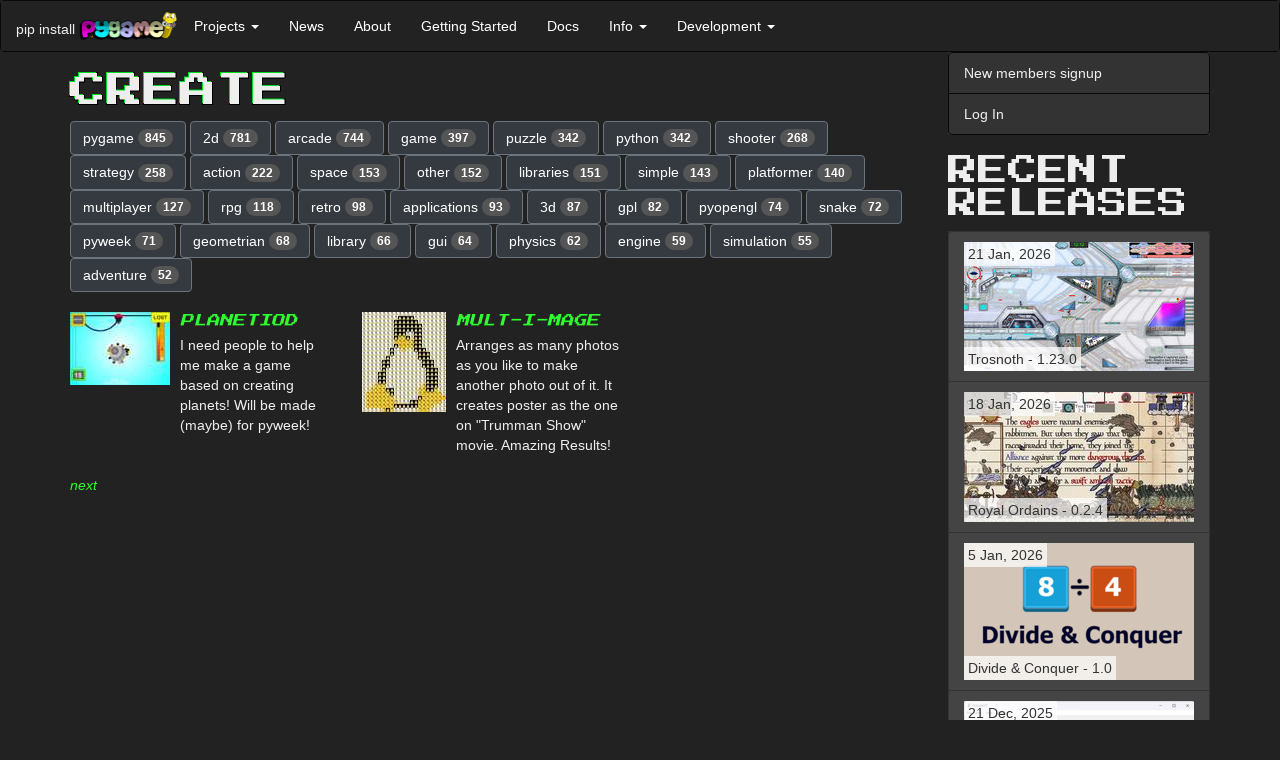

--- FILE ---
content_type: text/html; charset=utf-8
request_url: https://www.pygame.org/tags/create
body_size: 6738
content:
<!DOCTYPE html>
<html lang="en">
  <head>
    <title></title>
      <meta name="viewport" content="width=device-width, initial-scale=1.0" />
    <link href="https://fonts.googleapis.com/css?family=Press+Start+2P&display=swap" rel="stylesheet">
    <link href="//cdnjs.cloudflare.com/ajax/libs/twitter-bootstrap/3.3.7/css/bootstrap.min.css" rel="stylesheet" />
      <style>
      .dont-break-out {
        overflow-wrap: break-word;
        word-wrap: break-word;
        -ms-word-break: break-all;
/*        word-break: break-all;
        word-break: break-word;
*/        -ms-hyphens: auto;
        -moz-hyphens: auto;
        -webkit-hyphens: auto;
        hyphens: auto;
      }

/* Body */
.dark-theme {
  background-color: #222;
  color: rgb(221, 221, 221);
}

/* Navbar */
.dark-theme .navbar {
  background-color: #333;
  border-color: #080808;
  color: #eee;
  margin-bottom: 0;
}

.dark-theme .navbar-collapse {
  border-color: #080808;
}

/* Navbar header */
.dark-theme .navbar-header {
  color: #eee;
}


/* Buttons */
/* General Button Styling */
.dark-theme .btn {
  background-color: #343a40;
  border-color: #6c757d;
  color: #fff;
  transition: background-color 0.3s ease;
  font-style: initial;
}

/* Primary Button Styling */
.dark-theme .btn-primary {
  color: rgb(47, 253, 47);  
  border-color: rgb(47, 253, 47);
  transition: background-color 0.3s ease;
}

/* Hover State Styling */
.dark-theme .btn:hover,
.dark-theme .btn:focus {
  background-color: #6c757d;
  border-color: #6c757d;
  color: #fff;
}

/* Active State Styling */
.dark-theme .btn:active,
.dark-theme .btn.active {
  background-color: #32CD32;
  border-color: #32CD32;
  box-shadow: none;
  font-style: initial;
}

/* Disabled State Styling */
.dark-theme .btn:disabled,
.dark-theme .btn[disabled] {
  opacity: 0.65;
}


/* List groups */
.dark-theme .list-group {
  background-color: #333;
  border-color: #080808;
  color: #eee;
  margin-bottom: 20px;
}

.dark-theme .list-group-item {
  background-color: #333;
  border-color: #080808;
  color: #eee;
  font-style: initial;
}

.dark-theme .list-group-item:hover,
.dark-theme .list-group-item:focus {
  background-color: #080808;
  border-color: #080808;
  color: #eee;
}

/* Panels */
.dark-theme .panel {
  background-color: #f8f8f8;
  border-color: #e7e7e7;
  color: #333;
}

.dark-theme .panel-heading {
  background-color: #e7e7e7;
  border-color: #d3d3d3;
  color: #333;
}

.dark-theme .panel-heading a {
  color: #fff;
  text-transform: uppercase;
  text-decoration: none;
  font-weight: 700;
  font-family: 'Press Start 2P', "Helvetica Neue",Helvetica,Arial,sans-serif;
  font-style: initial;
}

@media screen and (min-width: 768px) {
  .dark-theme .panel-heading a {
    
    font-size: 30px;
    line-height: 1;    
  }
}

.dark-theme .h1, .dark-theme .h2, .dark-theme .h3, .dark-theme .h4, .dark-theme .h5, .dark-theme .h6, 
.dark-theme h1, .dark-theme h2, .dark-theme h3, .dark-theme h4, .dark-theme h5, .dark-theme h6 {
  text-transform: uppercase;
  font-family: 'Press Start 2P';
}
.dark-theme .h1, .dark-theme h1 {
  text-shadow: -1px -1px 0 #0D2,
               1px -1px 0 #000,
               -1px 1px 0 #000,
               1px 1px 0 #000;
}

.dark-theme .panel-default {
  border-color: #080808;
  background-color: #222;
  color: #eee;
}

.dark-theme .panel-default > .panel-heading {
  border-color: #080808;
  background-color: #080808;
  color: #eee;
}

.dark-theme .panel-default > .panel-heading + .panel-body {
  border-top-color: #080808;
}

.dark-theme .panel-body {
  color: #eee;
}




/* Forms */
.dark-theme .form-control {
  background-color: #fff;
  border-color: #ccc;
  color: #555;
}

.dark-theme .form-control:focus {
  border-color: #6bbf59;
  outline: 0;
  box-shadow: inset 0 1px 1px rgba(0, 0, 0, 0.075), 0 0 8px rgba(102, 175, 233, 0.6);
}

.dark-theme .form-group {
  margin-bottom: 15px;
}

.dark-theme .form-label {
  color: #ccc;
}

.dark-theme .form-group.has-error .form-control {
  border-color: #a94442;
  box-shadow: inset 0 1px 1px rgba(0, 0, 0, 0.075), 0 0 6px #ebccd1;
}

.dark-theme .form-group.has-error .help-block {
  color: #a94442;
}

/* Containers */
.dark-theme .container,
.dark-theme .container-fluid {
  background-color: #222;
  color: #eee;
}


/* Badges */
.dark-theme .badge {
  background-color: #555;
  color: #fff;
}

/* Footer */
.dark-theme footer {
  background-color: #222;
  color: #eee;
  padding: 10px;
}


/* Dropdowns */
.dark-theme .dropdown-menu {
  background-color: #222;
  border-color: #080808;
  color: #eee;
}

.dark-theme .dropdown-menu > li > a {
  color: #eee;
}

.dark-theme .dropdown-menu > li > a:hover,
.dark-theme .dropdown-menu > li > a:focus {
  background-color: #080808;
  color: #eee;
}

.dark-theme .dropdown-menu > li > a:focus {
  outline: none;
}

.dark-theme .dropdown-menu > .active > a,
.dark-theme .dropdown-menu > .active > a:hover,
.dark-theme .dropdown-menu > .active > a:focus {
  background-color: #080808;
  color: #eee;
  font-style: initial;
}

.dark-theme .dropdown-header {
  color: #aaa;
}

.dark-theme .dropdown-backdrop {
  background-color: #000;
  opacity: 0.5;
}

.dark-theme .open > .dropdown-toggle {
  background-color: #080808;
  color: #eee;
  border-color: #080808;
}

.dark-theme .open > .dropdown-toggle:hover,
.dark-theme .open > .dropdown-toggle:focus,
.dark-theme .open > .dropdown-toggle:active {
  background-color: #080808;
  color: rgb(133, 255, 133);
  border-color: #080808;
}

.dark-theme .navbar-default .navbar-nav>li>a {
  color: #fff;
  font-style: initial;
}
.dark-theme .navbar-default .navbar-nav>li>a:hover,
.dark-theme .navbar-default .navbar-nav>li>a:focus {
  color: rgb(133, 255, 133);
}

/* Navbar Dropdown */
.dark-theme .navbar-default .navbar-nav>.open>a, 
.dark-theme .navbar-default .navbar-nav>.open>a:focus, 
.dark-theme .navbar-default .navbar-nav>.open>a:hover {
  color: rgb(133, 255, 133);
  background-color: #080808;
  font-style: initial;
}


.dark-theme .navbar-default .navbar-nav .open .dropdown-menu > li > a {
  background-color: #080808;
  color: #eee;
  font-style: initial;
}
.dark-theme .navbar-default .navbar-nav .open .dropdown-menu > li > a:hover {
  color: rgb(133, 255, 133);
  background-color: #080808;
  font-style: initial;
}

.dark-theme pre {
  background-color: #000;
  color: #eee;
}



/* Modals */
.dark-theme .modal-content {
  background-color: #292b2c;
  color: #fff;
  border-radius: 0;
  border: none;
  box-shadow: none;
}

.dark-theme .modal-header {
  background-color: #222;
  border-bottom: 1px solid #080808;
  color: #fff;
}

.dark-theme .modal-title {
  color: #fff;
}

.dark-theme .modal-body {
  color: #fff;
}

.dark-theme .modal-footer {
  background-color: #222;
  border-top: 1px solid #080808;
}




/* Modal Header */
.dark-theme button.close,
.dark-theme .modal-header .close {
  color: #fff;
  opacity: 1;
  text-shadow: none;
}

.dark-theme button.close:hover,
.dark-theme .modal-header .close:hover,
.dark-theme button.close:focus,
.dark-theme .modal-header .close:focus {
  color: #fff;
  opacity: 0.5;
  text-shadow: none;
}

.dark-theme .modal-header .close:hover span,
.dark-theme .modal-header .close:focus span {
  text-decoration: none;
  cursor: pointer;
  color: #fff;
}

.dark-theme a {
  color: rgb(47, 253, 47);
  /* text-shadow: 1px 1px 1px rgba(0, 255, 0, 0.1); */
  font-style: oblique;
}

.dark-theme a:hover,
.dark-theme a:focus,
.dark-theme a:active {
  color: rgb(133, 255, 133);
}

/* input */

.dark-theme input[type="text"],
.dark-theme input[type="password"],
.dark-theme input[type="email"],
.dark-theme input[type="url"],
.dark-theme input[type="tel"],
.dark-theme input[type="number"],
.dark-theme input[type="search"],
.dark-theme input[type="date"],
.dark-theme input[type="month"],
.dark-theme input[type="week"],
.dark-theme input[type="time"],
.dark-theme input[type="datetime"],
.dark-theme input[type="datetime-local"],
.dark-theme input[type="color"],
.dark-theme input[type="submit"],
.dark-theme select,
.dark-theme textarea {
  background-color: #fff;
  border-color: #ccc;
  color: #555;
}



/**
 *  Underline on hover.
 *  - .underline-on-hover part that is hovered.
 *  - .underline-on-hover-underline is the underlined part.
 */
.underline-on-hover:hover .underline-on-hover-underline::before {
  transform: scaleX(1);
  transform-origin: bottom left;
}
.underline-on-hover-underline {
  position: relative;
  display: inline-block;
  padding-bottom: 3px;
  transition: transform 0.3s ease-in-out;
}

.underline-on-hover-underline::before {
  content: "";
  position: absolute;
  left: 0;
  bottom: 0;
  width: 100%;
  height: 2px;
  background-color: #337ab7;
  transform: scaleX(0);
  transform-origin: bottom left;
  transition: transform 0.8s ease-in-out;
}
.dark-theme .underline-on-hover-underline::before {
  background-color: rgb(47, 253, 47);
}

      </style><link rel="alternate" type="application/atom+xml" title="pygame.org news (ATOM feed)" href="http://www.pygame.org/feed/news.php?format=ATOM"/>
      <link rel="alternate" type="application/rss+xml" title="pygame.org news (RSS 2.0 feed)" href="http://www.pygame.org/feed/news.php?format=RSS2.0" />
  </head>
  <body class="dark-theme" >

    <a href="#content" class="sr-only sr-only-focusable">Skip to main content</a>

    
      
        
          <nav class="navbar navbar-default">
  <div class="container-fluid">
    <div class="navbar-header">
      <button aria-controls="navbar" aria-expanded="false" class="navbar-toggle collapsed" data-target="#04a5cbc5b76af4c5772ffd498f8d6441c1cf7b51" data-toggle="collapse" type="button">
        <span class="sr-only">Toggle navigation</span>
        <span class="icon-bar"></span>
        <span class="icon-bar"></span>
        <span class="icon-bar"></span>
      </button>
      <span class="navbar-left hidden-xs" style="max-width:100px;margin-top: 18px;margin-right: 4px;">pip install</span>
      <a class="navbar-left" href="/news" title="pygame">
        <img alt="pygame logo" src="/images/logo_lofi.png" style="max-width:100px;margin-top: 10px;">
      </a>
    </div>
    <div class="navbar-collapse collapse" id="04a5cbc5b76af4c5772ffd498f8d6441c1cf7b51">
      <ul class="nav navbar-nav">
        <li class="dropdown">
          <a aria-expanded="false" aria-haspopup="true" class="dropdown-toggle" data-toggle="dropdown" href="#" role="button">Projects
            <span class="caret"></span>
          </a>
          <ul class="dropdown-menu">
            <li>
              <a href="/tags/all">Projects</a>
            </li>
            <li>
              <a href="/screenshots.html">Screenshots</a>
            </li>
            <li>
              <a href="/comments/pygame">Project Comments</a>
            </li>
          </ul>
        </li>
        <li>
          <a href="/news.html">News</a>
        </li>
        <li>
          <a href="/wiki/about">About</a>
        </li>
        <li>
          <a href="/wiki/GettingStarted">Getting Started</a>
        </li>
        <li>
          <a href="/docs">Docs</a>
        </li>
        <li class="dropdown">
          <a aria-expanded="false" aria-haspopup="true" class="dropdown-toggle" data-toggle="dropdown" href="#" role="button">Info
            <span class="caret"></span>
          </a>
          <ul class="dropdown-menu">
            <li>
              <a href="/wiki/tutorials">Tutorials</a>
            </li>
            <li>
              <a href="/wiki/FrequentlyAskedQuestions">Pygame FAQ</a>
            </li>
            <li>
              <a href="/wiki/info">Help (irc, lists)</a>
            </li>
            <li>
              <a href="/wiki/links">Links</a>
            </li>
            <li>
              <a href="/whatsnew.shtml">What's New</a>
            </li>
            <li>
              <a href="/wiki/">Wiki</a>
            </li>
          </ul>
        </li>
        <li class="dropdown">
          <a aria-expanded="false" aria-haspopup="true" class="dropdown-toggle" data-toggle="dropdown" href="#" role="button">Development
            <span class="caret"></span>
          </a>
          <ul class="dropdown-menu">
            <li>
              <a href="/wiki/patchesandbugs">Bugs &amp; Patches</a>
            </li>
            <li>
              <a href="https://github.com/pygame/">pygame github organisation</a>
            </li>
          </ul>
        </li>
      </ul>
    </div>
  </div>
</nav>
        
      

      <div class="container" id="content">
        <div class="row row-offcanvas row-offcanvas-right">
          <div class="col-xs-12 col-sm-9">
          

          
    <style>
      .dark-theme .media, .dark-theme .media-body {
        overflow:initial;
      }
      .dark-theme .media-heading {
        line-height: 1.4;
        font-size: 13px;
        font-style: initial;
      }
    </style>

    <h1>create</h1>

    <div class="row">
      <div class="col-md-12">
        
            <a href='/tags/pygame' class="btn btn-default" role="button">pygame <span class="badge">845</span></a>
        
            <a href='/tags/2d' class="btn btn-default" role="button">2d <span class="badge">781</span></a>
        
            <a href='/tags/arcade' class="btn btn-default" role="button">arcade <span class="badge">744</span></a>
        
            <a href='/tags/game' class="btn btn-default" role="button">game <span class="badge">397</span></a>
        
            <a href='/tags/puzzle' class="btn btn-default" role="button">puzzle <span class="badge">342</span></a>
        
            <a href='/tags/python' class="btn btn-default" role="button">python <span class="badge">342</span></a>
        
            <a href='/tags/shooter' class="btn btn-default" role="button">shooter <span class="badge">268</span></a>
        
            <a href='/tags/strategy' class="btn btn-default" role="button">strategy <span class="badge">258</span></a>
        
            <a href='/tags/action' class="btn btn-default" role="button">action <span class="badge">222</span></a>
        
            <a href='/tags/space' class="btn btn-default" role="button">space <span class="badge">153</span></a>
        
            <a href='/tags/other' class="btn btn-default" role="button">other <span class="badge">152</span></a>
        
            <a href='/tags/libraries' class="btn btn-default" role="button">libraries <span class="badge">151</span></a>
        
            <a href='/tags/simple' class="btn btn-default" role="button">simple <span class="badge">143</span></a>
        
            <a href='/tags/platformer' class="btn btn-default" role="button">platformer <span class="badge">140</span></a>
        
            <a href='/tags/multiplayer' class="btn btn-default" role="button">multiplayer <span class="badge">127</span></a>
        
            <a href='/tags/rpg' class="btn btn-default" role="button">rpg <span class="badge">118</span></a>
        
            <a href='/tags/retro' class="btn btn-default" role="button">retro <span class="badge">98</span></a>
        
            <a href='/tags/applications' class="btn btn-default" role="button">applications <span class="badge">93</span></a>
        
            <a href='/tags/3d' class="btn btn-default" role="button">3d <span class="badge">87</span></a>
        
            <a href='/tags/gpl' class="btn btn-default" role="button">gpl <span class="badge">82</span></a>
        
            <a href='/tags/pyopengl' class="btn btn-default" role="button">pyopengl <span class="badge">74</span></a>
        
            <a href='/tags/snake' class="btn btn-default" role="button">snake <span class="badge">72</span></a>
        
            <a href='/tags/pyweek' class="btn btn-default" role="button">pyweek <span class="badge">71</span></a>
        
            <a href='/tags/geometrian' class="btn btn-default" role="button">geometrian <span class="badge">68</span></a>
        
            <a href='/tags/library' class="btn btn-default" role="button">library <span class="badge">66</span></a>
        
            <a href='/tags/gui' class="btn btn-default" role="button">gui <span class="badge">64</span></a>
        
            <a href='/tags/physics' class="btn btn-default" role="button">physics <span class="badge">62</span></a>
        
            <a href='/tags/engine' class="btn btn-default" role="button">engine <span class="badge">59</span></a>
        
            <a href='/tags/simulation' class="btn btn-default" role="button">simulation <span class="badge">55</span></a>
        
            <a href='/tags/adventure' class="btn btn-default" role="button">adventure <span class="badge">52</span></a>
        
      </div>
    </div>
    <br>

    
    <div class="row">
      
        <div class="col-md-4">
            <div class="media">
              <div class="media-left">
                
                
                    <a href="/project/666">
                        <img class="media-object" src="/thumb/91c886558d5c5595108ee15a4ad9a6ec.jpg" alt="Planetiod">
                    </a>
                
              </div>
              <div class="media-body">
                <h4 class="media-heading"><a href="/project/666">Planetiod</a></h4>
                I need people to help me make a game based on creating planets! Will be made (maybe) for pyweek!
              </div>
            </div>
            <br>
        </div>
      
        <div class="col-md-4">
            <div class="media">
              <div class="media-left">
                
                
                    <a href="/project/1146">
                        <img class="media-object" src="/thumb/d6812d0b2e36572f1905cefab48f366f.jpg" alt="MULT-I-MAGE">
                    </a>
                
              </div>
              <div class="media-body">
                <h4 class="media-heading"><a href="/project/1146">MULT-I-MAGE</a></h4>
                Arranges as many photos as you like to make another photo out of it. It creates poster as the one on "Trumman Show" movie.
Amazing Results!
              </div>
            </div>
            <br>
        </div>
      
    </div>
    

    
    <a href='?start=30'>next</a>




        </div><!--/.col-xs-12.col-sm-9-->
          <div class="col-xs-12 col-sm-3 sidebar-offcanvas" id="sidebar">
          
              
              <div class="list-group">
                
                  <a class="list-group-item" href="https://www.pygame.org/register">New members signup</a>
                  <a class="list-group-item" href="https://www.pygame.org/login">Log In</a>
                
              </div>
              

              

              
  
  
  

  <style>
    .project-title {
      bottom:10px;
    }
    .project-releases .list-group-item {
      min-height: 68px;
    }
    .project-releases span {
      position: absolute;
      background: rgba(255, 255, 255, 0.7);
      padding: 2px 4px;
    }

    .dark-theme .project-title {
      bottom: 10px;
      color: #fff;
    }
    .dark-theme .project-releases .list-group-item {
      min-height: 68px;
      background-color: #444;
      border-color: #333;
    }
    .dark-theme .project-releases .list-group-item a {
      font-style: initial;
    }
    .dark-theme .project-releases span {
      position: absolute;
      background-color: rgba(255, 255, 255, 0.7);
      padding: 2px 4px;
      color: #333;
    }
</style>

  <h2>Recent Releases</h2>
  <div class="list-group project-releases">
  <a href="/project/1305/8278"
       class="list-group-item underline-on-hover"
       title="Free side-scrolling team action game.">
      <span class="project-released">
        21 Jan, 2026
      </span>
      <img class="img-responsive" src="/thumb/652ee5772fcec73a36d8d5385a05ae8f.jpg" alt="Free side-scrolling team action game.">
      <span class="project-title dont-break-out underline-on-hover-underline">
        Trosnoth - 1.23.0
      </span>
    </a>
  <a href="/project/5656/8277"
       class="list-group-item underline-on-hover"
       title="Lite side-scrolling medieval fantasy strategy game in the art style inspired by Medieval art from various period and regions (with a sprinkle of education elements for historical medieval period) made with Pygame.">
      <span class="project-released">
        18 Jan, 2026
      </span>
      <img class="img-responsive" src="/thumb/b6eaf28e7164c7108bca207df65524ab.jpg" alt="Lite side-scrolling medieval fantasy strategy game in the art style inspired by Medieval art from various period and regions (with a sprinkle of education elements for historical medieval period) made with Pygame.">
      <span class="project-title dont-break-out underline-on-hover-underline">
        Royal Ordains - 0.2.4
      </span>
    </a>
  <a href="/project/5672/8276"
       class="list-group-item underline-on-hover"
       title="A math puzzle that involves clearing a grid of numbers using a combination of fast reflexes and knowledge of greatest common factors. Playable in Desktop (PC) or browser on any device.">
      <span class="project-released">
        5 Jan, 2026
      </span>
      <img class="img-responsive" src="/thumb/396c0088ccf11502738da6fe121cd016.png" alt="A math puzzle that involves clearing a grid of numbers using a combination of fast reflexes and knowledge of greatest common factors. Playable in Desktop (PC) or browser on any device.">
      <span class="project-title dont-break-out underline-on-hover-underline">
        Divide &amp; Conquer - 1.0
      </span>
    </a>
  <a href="/project/5671/8275"
       class="list-group-item underline-on-hover"
       title="wore harness editor">
      <span class="project-released">
        21 Dec, 2025
      </span>
      <img class="img-responsive" src="/thumb/6dac77b2193d700b3b63fdd0888d4da4.png" alt="wore harness editor">
      <span class="project-title dont-break-out underline-on-hover-underline">
        HarnessIT - 0.1
      </span>
    </a>
  <a href="/project/5660/8274"
       class="list-group-item underline-on-hover"
       title="【Imperial Ambitions 3K】is a Three-Kingdoms-themed, turn-based strategy game written in Python. The current version features 8 playable factions, 25 unit types, 100+ recruitable generals with 100+ special attacks/skills, and a full campaign with diplomacy options, tech trees, and more!">
      <span class="project-released">
        11 Dec, 2025
      </span>
      <img class="img-responsive" src="/thumb/a00db8aa7556a8ad1e4e216825a0935e.png" alt="【Imperial Ambitions 3K】is a Three-Kingdoms-themed, turn-based strategy game written in Python. The current version features 8 playable factions, 25 unit types, 100+ recruitable generals with 100+ special attacks/skills, and a full campaign with diplomacy options, tech trees, and more!">
      <span class="project-title dont-break-out underline-on-hover-underline" style=position:inherit;bottom:auto>
        Imperial Ambitions - Three Kingdoms - Beta 1.2
      </span>
    </a>
  <a href="/project/5670/8273"
       class="list-group-item underline-on-hover"
       title="The ultimate side-scroller experience">
      <span class="project-released">
        6 Dec, 2025
      </span>
      <img class="img-responsive" src="/thumb/be7ea51953c119311f67dcee339a021f.png" alt="The ultimate side-scroller experience">
      <span class="project-title dont-break-out underline-on-hover-underline">
        SUPER JUMP DUDE - 0.6.1
      </span>
    </a>
  <a href="/project/5669/8269"
       class="list-group-item underline-on-hover"
       title="Quick platformer made in a week with Pygame.">
      <span class="project-released">
        11 Oct, 2025
      </span>
      <img class="img-responsive" src="/thumb/db444f221b546a1b01d29560cb102e06.jpg" alt="Quick platformer made in a week with Pygame.">
      <span class="project-title dont-break-out underline-on-hover-underline">
        Alice in Pythonland - 1.0
      </span>
    </a>
  <a href="/project/4586/8268"
       class="list-group-item underline-on-hover"
       title="Full-featured game console based on pygame that can be integrated in your python game in order to execute python command/scripts/custom in-game functions,

pip install pgconsole">
      <span class="project-released">
        8 Jul, 2025
      </span>
      <img class="img-responsive" src="/thumb/fda4ab6214b58672288818015f609269.png" alt="Full-featured game console based on pygame that can be integrated in your python game in order to execute python command/scripts/custom in-game functions,

pip install pgconsole">
      <span class="project-title dont-break-out underline-on-hover-underline">
        Pygame Game Console - 0.1.1
      </span>
    </a>
  <a href="/project/5157/8267"
       class="list-group-item underline-on-hover"
       title="A usable pixel art program written in Python">
      <span class="project-released">
        19 Jun, 2025
      </span>
      <img class="img-responsive" src="/thumb/f164bc95f7be5394e1cc9826ecfc35d5.png" alt="A usable pixel art program written in Python">
      <span class="project-title dont-break-out underline-on-hover-underline">
        PyDPainter - Release 2.2.0
      </span>
    </a>
  <a href="/project/5668/8266"
       class="list-group-item underline-on-hover"
       title="Pygame-BitmapFont provides a simple way to load and render text using pre-rendered bitmap font images and associated font data files. This approach is often preferred in game development for its performance and consistent look across different platforms.
">
      <span class="project-released">
        27 May, 2025
      </span>
      <img class="img-responsive" src="/thumb/757c595e627a0c437a2312840cdcb41a.png" alt="Pygame-BitmapFont provides a simple way to load and render text using pre-rendered bitmap font images and associated font data files. This approach is often preferred in game development for its performance and consistent look across different platforms.
">
      <span class="project-title dont-break-out underline-on-hover-underline">
        Pygame-Bitmapfont - 0.1.1
      </span>
    </a>
  </div>


  <div>
  <a href='/tags/pygame' class="btn btn-default" role="button">pygame <span class="badge">845</span></a>
  <a href='/tags/2d' class="btn btn-default" role="button">2d <span class="badge">781</span></a>
  <a href='/tags/arcade' class="btn btn-default" role="button">arcade <span class="badge">744</span></a>
  <a href='/tags/game' class="btn btn-default" role="button">game <span class="badge">397</span></a>
  <a href='/tags/puzzle' class="btn btn-default" role="button">puzzle <span class="badge">342</span></a>
  <a href='/tags/python' class="btn btn-default" role="button">python <span class="badge">342</span></a>
  <a href='/tags/shooter' class="btn btn-default" role="button">shooter <span class="badge">268</span></a>
  <a href='/tags/strategy' class="btn btn-default" role="button">strategy <span class="badge">258</span></a>
  <a href='/tags/action' class="btn btn-default" role="button">action <span class="badge">222</span></a>
  <a href='/tags/space' class="btn btn-default" role="button">space <span class="badge">153</span></a>
  <a href='/tags/other' class="btn btn-default" role="button">other <span class="badge">152</span></a>
  <a href='/tags/libraries' class="btn btn-default" role="button">libraries <span class="badge">151</span></a>
  <a href='/tags/simple' class="btn btn-default" role="button">simple <span class="badge">143</span></a>
  <a href='/tags/platformer' class="btn btn-default" role="button">platformer <span class="badge">140</span></a>
  <a href='/tags/multiplayer' class="btn btn-default" role="button">multiplayer <span class="badge">127</span></a>
  <a href='/tags/rpg' class="btn btn-default" role="button">rpg <span class="badge">118</span></a>
  <a href='/tags/retro' class="btn btn-default" role="button">retro <span class="badge">98</span></a>
  <a href='/tags/applications' class="btn btn-default" role="button">applications <span class="badge">93</span></a>
  <a href='/tags/3d' class="btn btn-default" role="button">3d <span class="badge">87</span></a>
  <a href='/tags/gpl' class="btn btn-default" role="button">gpl <span class="badge">82</span></a>
  <a href='/tags/pyopengl' class="btn btn-default" role="button">pyopengl <span class="badge">74</span></a>
  <a href='/tags/snake' class="btn btn-default" role="button">snake <span class="badge">72</span></a>
  <a href='/tags/pyweek' class="btn btn-default" role="button">pyweek <span class="badge">71</span></a>
  <a href='/tags/geometrian' class="btn btn-default" role="button">geometrian <span class="badge">68</span></a>
  <a href='/tags/library' class="btn btn-default" role="button">library <span class="badge">66</span></a>
  <a href='/tags/gui' class="btn btn-default" role="button">gui <span class="badge">64</span></a>
  <a href='/tags/physics' class="btn btn-default" role="button">physics <span class="badge">62</span></a>
  <a href='/tags/engine' class="btn btn-default" role="button">engine <span class="badge">59</span></a>
  <a href='/tags/simulation' class="btn btn-default" role="button">simulation <span class="badge">55</span></a>
  <a href='/tags/adventure' class="btn btn-default" role="button">adventure <span class="badge">52</span></a>
  <br/><br/>
    <a href='/tags' class="btn btn-default" role="button">ALL the tags!</a>
  </div>


            
          </div><!--/.sidebar-offcanvas-->
        </div><!--/row-->
        <hr>
        <footer>
          <p></p>
        </footer>
      </div><!--/.container-->

      
      <script src="//cdnjs.cloudflare.com/ajax/libs/jquery/1.12.4/jquery.min.js"></script>
      <script src="//cdnjs.cloudflare.com/ajax/libs/twitter-bootstrap/3.3.7/js/bootstrap.min.js"></script>
  </body>
</html>
